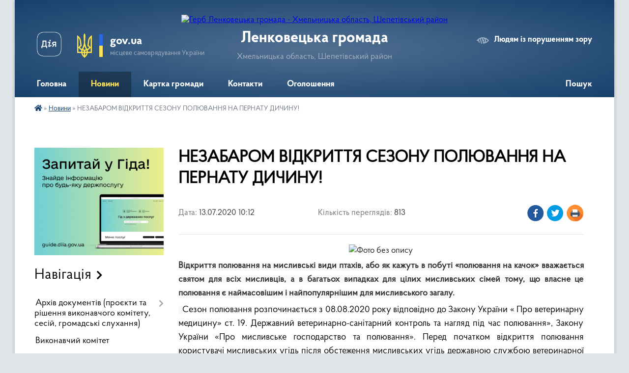

--- FILE ---
content_type: text/html; charset=UTF-8
request_url: https://lenkovecka-gromada.gov.ua/news/1594624415/
body_size: 12474
content:
<!DOCTYPE html>
<html lang="uk">
<head>
	<!--[if IE]><meta http-equiv="X-UA-Compatible" content="IE=edge"><![endif]-->
	<meta charset="utf-8">
	<meta name="viewport" content="width=device-width, initial-scale=1">
	<!--[if IE]><script>
		document.createElement('header');
		document.createElement('nav');
		document.createElement('main');
		document.createElement('section');
		document.createElement('article');
		document.createElement('aside');
		document.createElement('footer');
		document.createElement('figure');
		document.createElement('figcaption');
	</script><![endif]-->
	<title>НЕЗАБАРОМ  ВІДКРИТТЯ СЕЗОНУ ПОЛЮВАННЯ НА ПЕРНАТУ ДИЧИНУ! | Ленковецька громада</title>
	<meta name="description" content=". . Відкриття полювання на мисливські види птахів, або як кажуть в побуті &amp;laquo;полювання на качок&amp;raquo; вважається святом для всіх мисливців, а в багатьох випадках для цілих мисливських сімей тому, що власне це полювання є наймасовішим і">
	<meta name="keywords" content="НЕЗАБАРОМ, , ВІДКРИТТЯ, СЕЗОНУ, ПОЛЮВАННЯ, НА, ПЕРНАТУ, ДИЧИНУ!, |, Ленковецька, громада">

	
		<meta property="og:image" content="https://rada.info/upload/users_files/21315096/fba4010d477aa22825276431976ba867.jpg">
	<meta property="og:image:width" content="1250">
	<meta property="og:image:height" content="703">
			<meta property="og:title" content="НЕЗАБАРОМ  ВІДКРИТТЯ СЕЗОНУ ПОЛЮВАННЯ НА ПЕРНАТУ ДИЧИНУ!">
				<meta property="og:type" content="article">
	<meta property="og:url" content="https://lenkovecka-gromada.gov.ua/news/1594624415/">
		
		<link rel="apple-touch-icon" sizes="57x57" href="https://gromada.org.ua/apple-icon-57x57.png">
	<link rel="apple-touch-icon" sizes="60x60" href="https://gromada.org.ua/apple-icon-60x60.png">
	<link rel="apple-touch-icon" sizes="72x72" href="https://gromada.org.ua/apple-icon-72x72.png">
	<link rel="apple-touch-icon" sizes="76x76" href="https://gromada.org.ua/apple-icon-76x76.png">
	<link rel="apple-touch-icon" sizes="114x114" href="https://gromada.org.ua/apple-icon-114x114.png">
	<link rel="apple-touch-icon" sizes="120x120" href="https://gromada.org.ua/apple-icon-120x120.png">
	<link rel="apple-touch-icon" sizes="144x144" href="https://gromada.org.ua/apple-icon-144x144.png">
	<link rel="apple-touch-icon" sizes="152x152" href="https://gromada.org.ua/apple-icon-152x152.png">
	<link rel="apple-touch-icon" sizes="180x180" href="https://gromada.org.ua/apple-icon-180x180.png">
	<link rel="icon" type="image/png" sizes="192x192"  href="https://gromada.org.ua/android-icon-192x192.png">
	<link rel="icon" type="image/png" sizes="32x32" href="https://gromada.org.ua/favicon-32x32.png">
	<link rel="icon" type="image/png" sizes="96x96" href="https://gromada.org.ua/favicon-96x96.png">
	<link rel="icon" type="image/png" sizes="16x16" href="https://gromada.org.ua/favicon-16x16.png">
	<link rel="manifest" href="https://gromada.org.ua/manifest.json">
	<meta name="msapplication-TileColor" content="#ffffff">
	<meta name="msapplication-TileImage" content="https://gromada.org.ua/ms-icon-144x144.png">
	<meta name="theme-color" content="#ffffff">
	
	
		<meta name="robots" content="">
	
    <link rel="preload" href="https://cdnjs.cloudflare.com/ajax/libs/font-awesome/5.9.0/css/all.min.css" as="style">
	<link rel="stylesheet" href="https://cdnjs.cloudflare.com/ajax/libs/font-awesome/5.9.0/css/all.min.css" integrity="sha512-q3eWabyZPc1XTCmF+8/LuE1ozpg5xxn7iO89yfSOd5/oKvyqLngoNGsx8jq92Y8eXJ/IRxQbEC+FGSYxtk2oiw==" crossorigin="anonymous" referrerpolicy="no-referrer" />

    <link rel="preload" href="//gromada.org.ua/themes/km2/css/styles_vip.css?v=3.34" as="style">
	<link rel="stylesheet" href="//gromada.org.ua/themes/km2/css/styles_vip.css?v=3.34">
	<link rel="stylesheet" href="//gromada.org.ua/themes/km2/css/6014/theme_vip.css?v=1769251934">
	
		<!--[if lt IE 9]>
	<script src="https://oss.maxcdn.com/html5shiv/3.7.2/html5shiv.min.js"></script>
	<script src="https://oss.maxcdn.com/respond/1.4.2/respond.min.js"></script>
	<![endif]-->
	<!--[if gte IE 9]>
	<style type="text/css">
		.gradient { filter: none; }
	</style>
	<![endif]-->

</head>
<body class="">

	<a href="#top_menu" class="skip-link link" aria-label="Перейти до головного меню (Alt+1)" accesskey="1">Перейти до головного меню (Alt+1)</a>
	<a href="#left_menu" class="skip-link link" aria-label="Перейти до бічного меню (Alt+2)" accesskey="2">Перейти до бічного меню (Alt+2)</a>
    <a href="#main_content" class="skip-link link" aria-label="Перейти до головного вмісту (Alt+3)" accesskey="3">Перейти до текстового вмісту (Alt+3)</a>




	
	<div class="wrap">
		
		<header>
			<div class="header_wrap">
				<div class="logo">
					<a href="https://lenkovecka-gromada.gov.ua/" id="logo" class="form_2">
						<img src="https://rada.info/upload/users_files/21315096/gerb/GERB_TG.png" alt="Герб Ленковецька громада - Хмельницька область, Шепетівський район">
					</a>
				</div>
				<div class="title">
					<div class="slogan_1">Ленковецька громада</div>
					<div class="slogan_2">Хмельницька область, Шепетівський район</div>
				</div>
				<div class="gov_ua_block">
					<a class="diia" href="https://diia.gov.ua/" target="_blank" rel="nofollow" title="Державні послуги онлайн"><img src="//gromada.org.ua/themes/km2/img/diia.png" alt="Логотип Diia"></a>
					<img src="//gromada.org.ua/themes/km2/img/gerb.svg" class="gerb" alt="Герб України">
					<span class="devider"></span>
					<div class="title">
						<b>gov.ua</b>
						<span>місцеве самоврядування України</span>
					</div>
				</div>
								<div class="alt_link">
					<a href="#" rel="nofollow" title="Режим високої контастності" onclick="return set_special('1470de45302e680370e2ced162d5d23e81ed1136');">Людям із порушенням зору</a>
				</div>
								
				<section class="top_nav">
					<nav class="main_menu" id="top_menu">
						<ul>
														<li class="">
								<a href="https://lenkovecka-gromada.gov.ua/main/"><span>Головна</span></a>
																							</li>
														<li class="active">
								<a href="https://lenkovecka-gromada.gov.ua/news/"><span>Новини</span></a>
																							</li>
														<li class="">
								<a href="https://lenkovecka-gromada.gov.ua/structure/"><span>Картка громади</span></a>
																							</li>
														<li class="">
								<a href="https://lenkovecka-gromada.gov.ua/feedback/"><span>Контакти</span></a>
																							</li>
														<li class="">
								<a href="https://lenkovecka-gromada.gov.ua/more_news/"><span>Оголошення</span></a>
																							</li>
																				</ul>
					</nav>
					&nbsp;
					<button class="menu-button" id="open-button"><i class="fas fa-bars"></i> Меню сайту</button>
					<a href="https://lenkovecka-gromada.gov.ua/search/" rel="nofollow" class="search_button">Пошук</a>
				</section>
				
			</div>
		</header>
				
		<section class="bread_crumbs">
		<div xmlns:v="http://rdf.data-vocabulary.org/#"><a href="https://lenkovecka-gromada.gov.ua/" title="Головна сторінка"><i class="fas fa-home"></i></a> &raquo; <a href="https://lenkovecka-gromada.gov.ua/news/" aria-current="page">Новини</a>  &raquo; <span>НЕЗАБАРОМ  ВІДКРИТТЯ СЕЗОНУ ПОЛЮВАННЯ НА ПЕРНАТУ ДИЧИНУ!</span></div>
	</section>
	
	<section class="center_block">
		<div class="row">
			<div class="grid-25 fr">
				<aside>
				
										<div class="diia_guide">
						<a href="https://guide.diia.gov.ua/" rel="nofollow" target="_blank" title="Гід державних послуг"><img src="https://gromada.org.ua/upload/diia_guide.jpg" alt="Банер - гід державних послуг"></a>
					</div>
									
										<div class="sidebar_title">Навігація</div>
										
					<nav class="sidebar_menu" id="left_menu">
						<ul>
														<li class=" has-sub">
								<a href="https://lenkovecka-gromada.gov.ua/docs/"><span>Архів документів (проєкти та рішення виконавчого комітету, сесій, громадські слухання)</span></a>
																<button onclick="return show_next_level(this);" aria-label="Показати підменю"></button>
																								<ul>
																		<li class="">
										<a href="https://lenkovecka-gromada.gov.ua/proekti-rishen-vikonavchogo-komitetu-16-08-06-28-05-2024/"><span>Проєкти рішень виконавчого комітету</span></a>
																													</li>
																		<li class="">
										<a href="https://lenkovecka-gromada.gov.ua/rishennya-vikonavchogo-komitetu-15-52-21-28-05-2024/"><span>Рішення виконавчого комітету</span></a>
																													</li>
																		<li class="">
										<a href="https://lenkovecka-gromada.gov.ua/rozporyadzhennya-proekti-rishen-rishennya-protokoli-sesij-15-53-01-28-05-2024/"><span>Розпорядження, проєкти рішень, рішення, протоколи сесій, громадські слухання</span></a>
																													</li>
																										</ul>
															</li>
														<li class="">
								<a href="https://lenkovecka-gromada.gov.ua/vikonavchij-komitet-15-34-58-11-02-2025/"><span>Виконавчий комітет</span></a>
																							</li>
														<li class="">
								<a href="https://lenkovecka-gromada.gov.ua/golova-gromadi-04-03-29-26-05-2017/"><span>Голова громади</span></a>
																							</li>
														<li class="">
								<a href="https://lenkovecka-gromada.gov.ua/pasport-gromadi-04-03-41-26-05-2017/"><span>Паспорт громади</span></a>
																							</li>
														<li class="">
								<a href="https://lenkovecka-gromada.gov.ua/depetati-gromadi-04-03-50-26-05-2017/"><span>Депутати громади</span></a>
																							</li>
														<li class="">
								<a href="https://lenkovecka-gromada.gov.ua/pracivniki-gromadi-04-04-01-26-05-2017/"><span>Працівники громади</span></a>
																							</li>
														<li class=" has-sub">
								<a href="https://lenkovecka-gromada.gov.ua/dostup-do-publichnoi-informacii-12-37-10-25-10-2019/"><span>Доступ до публічної інформації</span></a>
																<button onclick="return show_next_level(this);" aria-label="Показати підменю"></button>
																								<ul>
																		<li class="">
										<a href="https://lenkovecka-gromada.gov.ua/normativna-baza-16-32-00-11-02-2025/"><span>Нормативна база</span></a>
																													</li>
																										</ul>
															</li>
														<li class=" has-sub">
								<a href="https://lenkovecka-gromada.gov.ua/more_news2/"><span>Звернення громадян</span></a>
																<button onclick="return show_next_level(this);" aria-label="Показати підменю"></button>
																								<ul>
																		<li class="">
										<a href="https://lenkovecka-gromada.gov.ua/zakonodavcha-baza-10-53-00-12-02-2025/"><span>Законодавча база</span></a>
																													</li>
																		<li class="">
										<a href="https://lenkovecka-gromada.gov.ua/grafik-osobistogo-prijomu-gromadyan-10-57-15-12-02-2025/"><span>ГРАФІК особистого прийому громадян</span></a>
																													</li>
																										</ul>
															</li>
														<li class="">
								<a href="https://lenkovecka-gromada.gov.ua/ochischennya-vladi-09-59-13-27-07-2018/"><span>Очищення влади</span></a>
																							</li>
														<li class=" has-sub">
								<a href="https://lenkovecka-gromada.gov.ua/regulyatorni-akti-11-20-22-30-08-2018/"><span>Регуляторні акти</span></a>
																<button onclick="return show_next_level(this);" aria-label="Показати підменю"></button>
																								<ul>
																		<li class="">
										<a href="https://lenkovecka-gromada.gov.ua/plani-pidgotovki-proektiv-regulyatornih-aktiv-11-38-45-30-08-2018/"><span>Плани підготовки проектів регуляторних актів</span></a>
																													</li>
																		<li class="">
										<a href="https://lenkovecka-gromada.gov.ua/povidomlennya-pro-opriljudnennya-proektiv-regulyatornih-aktiv-proekti-cih-aktiv-i-analiz-ih-regulyatornogo-vplivu-11-39-29-30-08-2018/"><span>Повідомлення про оприлюднення проектів регуляторних актів, проекти цих актів і аналіз їх регуляторного впливу</span></a>
																													</li>
																		<li class="">
										<a href="https://lenkovecka-gromada.gov.ua/vidstezhennya-rezultativnosti-prijnyatih-regulyatornih-aktiv-11-40-09-30-08-2018/"><span>Відстеження результативності прийнятих регуляторних актів</span></a>
																													</li>
																		<li class="">
										<a href="https://lenkovecka-gromada.gov.ua/prijnyati-regulyatorni-akti-11-40-44-30-08-2018/"><span>Прийняті регуляторні акти</span></a>
																													</li>
																										</ul>
															</li>
														<li class=" has-sub">
								<a href="https://lenkovecka-gromada.gov.ua/istorichna-dovidka-04-04-24-26-05-2017/"><span>Історична довідка</span></a>
																<button onclick="return show_next_level(this);" aria-label="Показати підменю"></button>
																								<ul>
																		<li class="">
										<a href="https://lenkovecka-gromada.gov.ua/mokiivci-23-17-11-05-12-2017/"><span>Мокіївці</span></a>
																													</li>
																		<li class="">
										<a href="https://lenkovecka-gromada.gov.ua/koskiv-22-48-13-23-11-2017/"><span>Коськів</span></a>
																													</li>
																		<li class="">
										<a href="https://lenkovecka-gromada.gov.ua/stari-bejzimi-markivci-brikulya-lavrinivci-22-59-46-23-11-2017/"><span>Старі Бейзими, Марківці, Брикуля, Лавринівці</span></a>
																													</li>
																										</ul>
															</li>
														<li class=" has-sub">
								<a href="https://lenkovecka-gromada.gov.ua/proponuemo-oznajomitisya-12-15-10-08-09-2017/"><span>Пропонуємо ознайомитися</span></a>
																<button onclick="return show_next_level(this);" aria-label="Показати підменю"></button>
																								<ul>
																		<li class="">
										<a href="https://lenkovecka-gromada.gov.ua/socialna-reklama-10-08-53-28-09-2018/"><span>Соціальна реклама</span></a>
																													</li>
																		<li class="">
										<a href="https://lenkovecka-gromada.gov.ua/dovidki-ta-akti-yaki-vidajutsya-starostami-lenkoveckoi-silskoi-radi-11-52-42-28-09-2018/"><span>Довідки та акти,  які видаються старостами Ленковецької сільської ради</span></a>
																													</li>
																		<li class="">
										<a href="https://lenkovecka-gromada.gov.ua/programi-konkursi-11-59-33-28-09-2018/"><span>Програми, конкурси</span></a>
																													</li>
																										</ul>
															</li>
														<li class="">
								<a href="https://lenkovecka-gromada.gov.ua/shepetivskij-miskrajonnij-viddil-filii-derzhavnoi-ustanovi-centr-probacii-u-hmelnickij-oblasti-13-34-28-15-02-2019/"><span>Шепетівський районний відділ № 2  філії Державної установи «Центр пробації» у Хмельницькій області</span></a>
																							</li>
														<li class=" has-sub">
								<a href="https://lenkovecka-gromada.gov.ua/viddil-osviti-kulturi-molodi-sportu-ta-turizmu-12-18-36-08-09-2017/"><span>Відділ освіти, культури, молоді, спорту та туризму</span></a>
																<button onclick="return show_next_level(this);" aria-label="Показати підменю"></button>
																								<ul>
																		<li class="">
										<a href="https://lenkovecka-gromada.gov.ua/sajti-navchalnih-zakladiv-gromadi-12-03-32-06-12-2017/"><span>Сайти навчальних закладів громади</span></a>
																													</li>
																		<li class="">
										<a href="https://lenkovecka-gromada.gov.ua/kolegii-09-58-39-05-03-2024/"><span>Колегії</span></a>
																													</li>
																		<li class="">
										<a href="https://lenkovecka-gromada.gov.ua/atestacii-09-59-50-05-03-2024/"><span>Атестації</span></a>
																													</li>
																										</ul>
															</li>
														<li class=" has-sub">
								<a href="https://lenkovecka-gromada.gov.ua/viddil-socialnogo-zahistu-naselennya-01-14-48-16-10-2021/"><span>Відділ соціального захисту населення</span></a>
																<button onclick="return show_next_level(this);" aria-label="Показати підменю"></button>
																								<ul>
																		<li class="">
										<a href="https://lenkovecka-gromada.gov.ua/vijskovosluzhbovcyam-ta-veteranam-10-23-11-11-03-2024/"><span>Військовослужбовцям та ветеранам</span></a>
																													</li>
																		<li class="">
										<a href="https://lenkovecka-gromada.gov.ua/vpo-22-10-27-24-02-2025/"><span>ВПО</span></a>
																													</li>
																										</ul>
															</li>
														<li class=" has-sub">
								<a href="https://lenkovecka-gromada.gov.ua/centr-nadannya-socialnih-poslug-09-18-11-25-03-2022/"><span>Центр надання соціальних послуг</span></a>
																<button onclick="return show_next_level(this);" aria-label="Показати підменю"></button>
																								<ul>
																		<li class="">
										<a href="https://lenkovecka-gromada.gov.ua/zapobigannya-ta-protidiya-domashnomu-nasilstvu-11-51-25-28-01-2025/"><span>Запобігання та протидія домашньому насильству</span></a>
																													</li>
																		<li class="">
										<a href="https://lenkovecka-gromada.gov.ua/vazhlivi-kontakti-13-26-30-14-05-2025/"><span>Важливі контакти</span></a>
																													</li>
																										</ul>
															</li>
														<li class=" has-sub">
								<a href="https://lenkovecka-gromada.gov.ua/sluzhba-u-spravah-ditej-18-38-40-09-09-2021/"><span>Служба у справах дітей</span></a>
																<button onclick="return show_next_level(this);" aria-label="Показати підменю"></button>
																								<ul>
																		<li class="">
										<a href="https://lenkovecka-gromada.gov.ua/normativno-–-pravova-baza-11-13-04-12-02-2025/"><span>Нормативно – правова база</span></a>
																													</li>
																		<li class="">
										<a href="https://lenkovecka-gromada.gov.ua/perelik-pitan-z-yakimi-mozhna-zvertatis-11-17-40-12-02-2025/"><span>Перелік питань, з якими можна звертатись</span></a>
																													</li>
																		<li class="">
										<a href="https://lenkovecka-gromada.gov.ua/simejni-formi-vihovannya-11-21-45-12-02-2025/"><span>Сімейні форми виховання</span></a>
																													</li>
																		<li class="">
										<a href="https://lenkovecka-gromada.gov.ua/yaku-pravnichu-dopomogu-mozhna-otrimati-bezkoshtovno-11-26-30-12-02-2025/"><span>Яку правничу допомогу можна отримати безкоштовно?</span></a>
																													</li>
																		<li class="">
										<a href="https://lenkovecka-gromada.gov.ua/dopomoga-malozabezpechenim-12-43-56-12-02-2025/"><span>Допомога малозабезпеченим</span></a>
																													</li>
																		<li class="">
										<a href="https://lenkovecka-gromada.gov.ua/buling-11-52-03-03-12-2025/"><span>Булінг</span></a>
																													</li>
																		<li class="">
										<a href="https://lenkovecka-gromada.gov.ua/patronatna-sim’ya-12-31-32-04-12-2025/"><span>Патронатна сім’я</span></a>
																													</li>
																										</ul>
															</li>
														<li class="">
								<a href="https://lenkovecka-gromada.gov.ua/videoarhiv-podij-11-31-41-05-02-2018/"><span>Відеоархів подій</span></a>
																							</li>
														<li class="">
								<a href="https://lenkovecka-gromada.gov.ua/rekviziti-rahunkiv-23-53-40-04-07-2018/"><span>Реквізити рахунків</span></a>
																							</li>
														<li class="">
								<a href="https://lenkovecka-gromada.gov.ua/miscevi-podatki-i-zbori-16-38-00-16-02-2022/"><span>Місцеві податки і збори</span></a>
																							</li>
														<li class="">
								<a href="https://lenkovecka-gromada.gov.ua/pasporti-bjudzhetnih-program-09-16-41-20-05-2025/"><span>Паспорти бюджетних програм</span></a>
																							</li>
														<li class="">
								<a href="https://lenkovecka-gromada.gov.ua/edina-ekologichna-platforma-ekosistema-12-15-38-02-04-2024/"><span>Єдина екологічна платформа "ЕкоСистема"</span></a>
																							</li>
														<li class="">
								<a href="https://lenkovecka-gromada.gov.ua/evidnovlennya-15-54-00-22-08-2025/"><span>єВідновлення</span></a>
																							</li>
													</ul>
						
												
					</nav>

											<div class="sidebar_title">Публічні закупівлі</div>	
<div class="petition_block">

		<p><a href="https://lenkovecka-gromada.gov.ua/prozorro/" title="Публічні закупівлі Прозорро"><img src="//gromada.org.ua/themes/km2/img/prozorro_logo.png?v=2025" alt="Prozorro"></a></p>
	
	
	
</div>									
											<div class="sidebar_title">Особистий кабінет користувача</div>

<div class="petition_block">

		<div class="alert alert-warning">
		Ви не авторизовані. Для того, щоб мати змогу створювати або підтримувати петиції<br>
		<a href="#auth_petition" class="open-popup add_petition btn btn-yellow btn-small btn-block" style="margin-top: 10px;"><i class="fa fa-user"></i> авторизуйтесь</a>
	</div>
		
			<h2 style="margin: 30px 0;">Система петицій</h2>
		
					<div class="none_petition">Немає петицій, за які можна голосувати</div>
						
		
	
</div>
					
					
					
											<div class="sidebar_title">Звернення до посадовця</div>

<div class="appeals_block">

	
				
				<p class="center appeal_cabinet"><a href="#auth_person" class="alert-link open-popup"><i class="fas fa-unlock-alt"></i> Кабінет посадової особи</a></p>
			
	
</div>					
										<div id="banner_block">

						<p style="text-align: center;"><a rel="nofollow" href="http://www.president.gov.ua/"><img alt="ПРЕЗИДЕНТ УКРАЇНИ" src="https://gromada.info/upload/images/banner_prezident_262.png" style="height:63px; margin-bottom:2px; width:262px" /></a></p>

<p style="text-align: center;"><a rel="nofollow" href="http://http://www.adm-km.gov.ua/"><img alt="Хмельницька обласна державна адміністрація" src="https://rada.info/upload/users_files/21315096/5f24b5d7b08dd7e214a6854db2b20015.jpg" style="height:63px; margin-bottom:2px; width:262px" /></a></p>

<p style="text-align: center;"><a rel="nofollow" href="https://www.auc.org.ua/" target="_blank"><img alt="Асоціація міст України" src="https://rada.info/upload/users_files/21315096/cd0775f383ace0e9398b6f83b94d7267.png" style="width: 262px; height: 51px;" /></a></p>

<p style="text-align: center;"><a rel="nofollow" href="https://consumerhm.gov.ua/"><img alt="Фото без опису" src="https://rada.info/upload/users_files/21315096/e9794412f517fd18dba09fca5f14475d.jpg" style="width: 262px; height: 106px;" /></a></p>

<p style="text-align: center;"><a rel="nofollow" href="http://www.probation.gov.ua/"><img alt="Фото без опису" src="https://rada.info/upload/users_files/21315096/dfc583857077bfc803761ae5f765f28b.png" style="width: 262px; height: 119px;" /></a></p>

<p style="text-align: center;"><a rel="nofollow" href="https://legalaid.gov.ua/kliyentam/pro-bezoplatnu-pravovu-dopomogu-bpd/"><img alt="Фото без опису" src="https://rada.info/upload/users_files/21315096/23411cc1199e2348da8eaa6cea5eae0a.png" style="width: 262px; height: 103px;" /></a></p>

<p style="text-align: center;"><img alt="Фото без опису" src="https://rada.info/upload/users_files/21315096/26930d582c5d8a33c3877e753e155d14.jpg" style="width: 262px; height: 174px;" /></p>

<p style="text-align: center;"><a rel="nofollow" href="http://sqe.gov.ua" target="_blank"><img alt="Фото без опису" src="https://rada.info/upload/users_files/21315096/018212e8422fa5c6b6244a39c6642933.png" style="width: 262px; height: 129px;" /></a></p>

<p style="text-align: center;"><a rel="nofollow" href="https://center.diia.gov.ua"><img alt="Фото без опису" src="https://rada.info/upload/users_files/21315096/9d0d8ef6e28dc5c28ea7203dc04cf0dc.jpg" style="width: 262px; height: 218px;" /></a></p>

<p style="text-align: center;"><a rel="nofollow" href="https://u24.gov.ua/uk"><img alt="Фото без опису" src="https://rada.info/upload/users_files/21315096/64466831ccaf46b3c6efbd0a44bd864c.jpg" style="width: 262px; height: 137px;" /></a></p>

<p style="text-align: center;"><a rel="nofollow" href="https://drive.google.com/file/d/1lYhEWv4hOGC9C0teryyor1JoJBMWlpZL/view?usp=sharing"><img alt="Фото без опису" src="https://rada.info/upload/users_files/21315096/98f05197995756330c083fcef9d48bfb.jpg" style="width: 262px; height: 262px;" /></a></p>

<p style="text-align: center;"><a rel="nofollow" href="https://lenkovecka-gromada.gov.ua/evidnovlennya-15-54-00-22-08-2025/"><img alt="Фото без опису" src="https://rada.info/upload/users_files/21315096/c1a557fc965e4f2b74d6025586cb61b6.jpg" style="width: 262px; height: 71px;" /></a></p>
						<div class="clearfix"></div>

						<div id="_MI_da35bba28d873990d9f42e2390a73e8e"><a rel="nofollow" href="https://ua.meteocast.net/">Прогноз погоди</a></div> <script type='text/javascript'>(function(d,w,t,k){function l(){if(typeof(w._MIOB_)=='undefined'){w._MIOB_={};}var m=w._MIOB_[t]=k;var s=d.createElement('script');m.p=('https:'==d.location.protocol?'https:':'http:');s.type='text/javascript';s.async=true;s.src=m.p+'//info.meteocast.net/mt/'+m.t+'.js';d.body.appendChild(s);}if(d.readyState=='complete')l();else{if(w.attachEvent)w.attachEvent('onload',l);else w.addEventListener('load',l,false);}})(document,window,'da35bba28d873990d9f42e2390a73e8e',{t:'4x6',sw:{"pname":1,"ccond":1,"ccdesc":1,"dayblock":1,"tblank":1},css:['{p}//info.meteocast.net/mt/{t}.css','{p}//info.meteocast.net/cs/d2e6236505ff2d231f9b6db9e1a56828f5a82206.css'],source:'meteocast'});</script>
</div>
<div align="center"> <a rel="nofollow" href="https://meteo.ua/ua/12829/lenkovtsyi/month">Погода в Ленківцях на місяць</a>
</div>
						<div class="clearfix"></div>

					</div>
				
				</aside>
			</div>
			<div class="grid-75">

				<main id="main_content">

																		<h1>НЕЗАБАРОМ  ВІДКРИТТЯ СЕЗОНУ ПОЛЮВАННЯ НА ПЕРНАТУ ДИЧИНУ!</h1>


<div class="row ">
	<div class="grid-30 one_news_date">
		Дата: <span>13.07.2020 10:12</span>
	</div>
	<div class="grid-30 one_news_count">
		Кількість переглядів: <span>813</span>
	</div>
		<div class="grid-30 one_news_socials">
		<button class="social_share" data-type="fb"><img src="//gromada.org.ua/themes/km2/img/share/fb.png" alt="Іконка Фейсбук"></button>
		<button class="social_share" data-type="tw"><img src="//gromada.org.ua/themes/km2/img/share/tw.png" alt="Іконка Твітер"></button>
		<button class="print_btn" onclick="window.print();"><img src="//gromada.org.ua/themes/km2/img/share/print.png" alt="Іконка принтера"></button>
	</div>
		<div class="clearfix"></div>
</div>

<hr>

<p style="margin: 0cm 0cm 4pt; text-align: center;"><img alt="Фото без опису"  alt="" src="https://rada.info/upload/users_files/21315096/fba4010d477aa22825276431976ba867.jpg" style="width: 800px; height: 450px;" /></p>

<p style="margin:0cm 0cm 4pt; text-align:justify"><span style="font-size:14pt"><span style="tab-stops:58.5pt"><span new="" roman="" style="font-family:" times=""><strong><span style="font-size:13.5pt"><span style="background:#f9f9f9"><span georgia="" style="font-family:"><span style="color:#333333">Відкриття полювання на мисливські види птахів, або як кажуть в побуті &laquo;полювання на качок&raquo; вважається святом для всіх мисливців, а в багатьох випадках для цілих мисливських сімей тому, що власне це полювання є наймасовішим і найпопулярнішим для мисливського загалу.</span></span></span></span></strong></span></span></span></p>

<p style="margin:0cm 0cm 4pt; text-align:justify"><span style="font-size:14pt"><span style="tab-stops:58.5pt"><span new="" roman="" style="font-family:" times=""><strong><span style="font-size:13.5pt"><span style="background:#f9f9f9"><span georgia="" style="font-family:"><span style="color:#333333">&nbsp;&nbsp;</span></span></span></span></strong></span></span></span><span style="font-size:14pt"><span style="background:white"><span style="vertical-align:baseline"><span new="" roman="" style="font-family:" times=""><span lang="RU" style="color:black">Сезон полювання розпочинається</span><span style="color:black"> з 08.08.2020 року</span><span lang="RU" style="color:black"> відповідно до Закону України </span><span style="color:black">&laquo; Про ветеринарну медицину&raquo; ст. 19. Державний ветеринарно-санітарний контроль та нагляд під час полювання&raquo;, Закону України </span><span lang="RU" style="color:black">&laquo;Про мисливське господарство та полювання&raquo;.</span><span style="color:black"> Перед початком відкриття полювання користувачі мисливських угідь після обстеження мисливських угідь державною службою ветеринарної медицини повинні отримати дозвіл на відкриття полювання в Шепетівському РУ ГУ ДПСС в Хмельницькій області.&nbsp; </span></span></span></span></span></p>

<p style="margin:0cm 0cm 4pt; text-align:justify"><span style="font-size:14pt"><span style="background:white"><span style="vertical-align:baseline"><span new="" roman="" style="font-family:" times=""><span style="color:black">&nbsp;&nbsp;&nbsp;&nbsp;&nbsp; Нагадуємо мисливцям! До полювання допускаються лише ті, які мають відповідні документи на право полювання: посвідчення мисливця, щорічну контрольну картку обліку добутої дичини і порушень правил полювання, дозвіл на добування мисливських тварин (відстрільну картку), відповідний дозвіл на право користування вогнепальною мисливською зброєю, ветеринарно-санітарний паспорт на собак мисливських порід з обов&rsquo;язковою відміткою про щеплення на сказ. </span><span lang="RU" style="color:black">Під час проведення полювання мисливці повинні суворо дотримуватись правил полювання, техніки безпеки та ветеринарно-санітарних вимог.</span></span></span></span></span></p>

<p style="margin-bottom:11.25pt; margin:0cm 0cm 4pt; text-align:justify"><span style="font-size:14pt"><span style="background:white"><span style="vertical-align:baseline"><span new="" roman="" style="font-family:" times=""><span style="color:black">&nbsp;&nbsp;&nbsp;&nbsp;&nbsp;&nbsp; <b>Держпродспоживслужба бажає усім мисливцям приємного полювання. </b></span></span></span></span></span></p>

<p style="margin-top:6.0pt; margin:0cm 0cm 4pt; text-align:justify"><span style="font-size:14pt"><span style="tab-stops:175.5pt"><span new="" roman="" style="font-family:" times="">&nbsp;&nbsp;&nbsp;&nbsp;&nbsp;&nbsp;&nbsp;&nbsp;&nbsp;&nbsp;&nbsp;&nbsp;&nbsp;&nbsp;&nbsp;&nbsp;&nbsp;&nbsp;&nbsp;&nbsp;&nbsp;&nbsp;&nbsp;&nbsp;&nbsp;&nbsp;&nbsp;&nbsp;&nbsp;&nbsp;&nbsp;&nbsp;&nbsp;&nbsp;&nbsp;&nbsp;&nbsp;&nbsp;&nbsp;&nbsp;&nbsp;&nbsp;&nbsp;&nbsp;&nbsp;&nbsp;&nbsp;&nbsp;&nbsp; Головний спеціаліст Шепетівського РУ ГУ ДПСС</span></span></span></p>

<p style="margin:0cm 0cm 4pt; text-align:justify"><span style="font-size:14pt"><span style="tab-stops:168.75pt"><span new="" roman="" style="font-family:" times="">&nbsp;&nbsp;&nbsp;&nbsp;&nbsp;&nbsp;&nbsp;&nbsp;&nbsp;&nbsp;&nbsp;&nbsp;&nbsp;&nbsp;&nbsp;&nbsp;&nbsp;&nbsp;&nbsp;&nbsp;&nbsp;&nbsp;&nbsp;&nbsp;&nbsp;&nbsp;&nbsp;&nbsp;&nbsp;&nbsp;&nbsp;&nbsp;&nbsp;&nbsp;&nbsp;&nbsp;&nbsp;&nbsp;&nbsp;&nbsp;&nbsp;&nbsp;&nbsp;&nbsp;&nbsp;&nbsp;&nbsp;&nbsp;&nbsp;&nbsp; в Хмельницькій області В.Савіцький</span></span></span></p>
<div class="clearfix"></div>

<hr>


<a name="news_comments"></a>
<h2>Коментарі:</h2>


<p>Ваш коментар може бути першим :)</p>
<p><a href="#add_comment" class="btn btn-yellow open-popup"><i class="fas fa-plus-circle"></i> Додати коментар</a></p>
<hr>

<p><a href="https://lenkovecka-gromada.gov.ua/news/" class="btn btn-grey">&laquo; повернутися</a></p>											
				</main>
				
			</div>
			<div class="clearfix"></div>
		</div>
	</section>
	
	
	<footer>
		
		<div class="row">
			<div class="grid-40 socials">
				<p>
					<a href="https://gromada.org.ua/rss/6014/" rel="nofollow" target="_blank" title="RSS-стрічка новин"><i class="fas fa-rss"></i></a>
										<a href="https://lenkovecka-gromada.gov.ua/feedback/#chat_bot" title="Наша громада в смартфоні"><i class="fas fa-robot"></i></a>
																				<a href="https://www.facebook.com/Ленковецька-обєднана-територіальна-громада-222671761876477/" rel="nofollow" target="_blank" title="Сторінка у Фейсбук"><i class="fab fa-facebook-f"></i></a>					<a href="https://www.youtube.com/channel/UCy0JY8uRhMiPps0wMnXsjnA" rel="nofollow" target="_blank" title="Канал Youtube"><i class="fab fa-youtube"></i></a>										<a href="https://lenkovecka-gromada.gov.ua/sitemap/" title="Мапа сайту"><i class="fas fa-sitemap"></i></a>
				</p>
				<p class="copyright">Ленковецька громада - 2017-2026 &copy; Весь контент доступний за ліцензією <a href="https://creativecommons.org/licenses/by/4.0/deed.uk" target="_blank" rel="nofollow">Creative Commons Attribution 4.0 International License</a>, якщо не зазначено інше.</p>
			</div>
			<div class="grid-20 developers">
				<a href="https://vlada.ua/" rel="nofollow" target="_blank" title="Перейти на сайт платформи VladaUA"><img src="//gromada.org.ua/themes/km2/img/vlada_online.svg?v=ua" class="svg" alt="Логотип платформи VladaUA"></a><br>
				<span>офіційні сайти &laquo;під ключ&raquo;</span><br>
				для органів державної влади
			</div>
			<div class="grid-40 admin_auth_block">
								<p class="first"><a href="#" rel="nofollow" class="alt_link" onclick="return set_special('1470de45302e680370e2ced162d5d23e81ed1136');">Людям із порушенням зору</a></p>
				<p><a href="#auth_block" class="open-popup" title="Вхід в адмін-панель сайту"><i class="fa fa-lock"></i></a></p>
				<p class="sec"><a href="#auth_block" class="open-popup">Вхід для адміністратора</a></p>
				<div id="google_translate_element" style="text-align: left;width: 202px;float: right;margin-top: 13px;"></div>
							</div>
			<div class="clearfix"></div>
		</div>

	</footer>

	</div>

		
	



<a href="#" id="Go_Top"><i class="fas fa-angle-up"></i></a>
<a href="#" id="Go_Top2"><i class="fas fa-angle-up"></i></a>

<script type="text/javascript" src="//gromada.org.ua/themes/km2/js/jquery-3.6.0.min.js"></script>
<script type="text/javascript" src="//gromada.org.ua/themes/km2/js/jquery-migrate-3.3.2.min.js"></script>
<script type="text/javascript" src="//gromada.org.ua/themes/km2/js/flickity.pkgd.min.js"></script>
<script type="text/javascript" src="//gromada.org.ua/themes/km2/js/flickity-imagesloaded.js"></script>
<script type="text/javascript">
	$(document).ready(function(){
		$(".main-carousel .carousel-cell.not_first").css("display", "block");
	});
</script>
<script type="text/javascript" src="//gromada.org.ua/themes/km2/js/icheck.min.js"></script>
<script type="text/javascript" src="//gromada.org.ua/themes/km2/js/superfish.min.js?v=2"></script>



<script type="text/javascript" src="//gromada.org.ua/themes/km2/js/functions_unpack.js?v=5.17"></script>
<script type="text/javascript" src="//gromada.org.ua/themes/km2/js/hoverIntent.js"></script>
<script type="text/javascript" src="//gromada.org.ua/themes/km2/js/jquery.magnific-popup.min.js?v=1.1"></script>
<script type="text/javascript" src="//gromada.org.ua/themes/km2/js/jquery.mask.min.js"></script>


	


<script type="text/javascript" src="//translate.google.com/translate_a/element.js?cb=googleTranslateElementInit"></script>
<script type="text/javascript">
	function googleTranslateElementInit() {
		new google.translate.TranslateElement({
			pageLanguage: 'uk',
			includedLanguages: 'de,en,es,fr,pl,hu,bg,ro,da,lt',
			layout: google.translate.TranslateElement.InlineLayout.SIMPLE,
			gaTrack: true,
			gaId: 'UA-71656986-1'
		}, 'google_translate_element');
	}
</script>

<script>
  (function(i,s,o,g,r,a,m){i["GoogleAnalyticsObject"]=r;i[r]=i[r]||function(){
  (i[r].q=i[r].q||[]).push(arguments)},i[r].l=1*new Date();a=s.createElement(o),
  m=s.getElementsByTagName(o)[0];a.async=1;a.src=g;m.parentNode.insertBefore(a,m)
  })(window,document,"script","//www.google-analytics.com/analytics.js","ga");

  ga("create", "UA-71656986-1", "auto");
  ga("send", "pageview");

</script>

<script async
src="https://www.googletagmanager.com/gtag/js?id=UA-71656986-2"></script>
<script>
   window.dataLayer = window.dataLayer || [];
   function gtag(){dataLayer.push(arguments);}
   gtag("js", new Date());

   gtag("config", "UA-71656986-2");
</script>



<div style="display: none;">
			<div id="add_comment" class="dialog-popup m">

	<div class="logo"><img src="//gromada.org.ua/themes/km2/img/logo.svg" class="svg"></div>
    <h4>Коментування статті/новини</h4>

	
    	

    <form action="//gromada.org.ua/n/actions/" method="post">

		
		<div class="form-group">
			<label for="add_comment_name" class="control-label">Ваше прізвище, ім'я та по батькові:</label>
			<input type="text" class="form-control" id="add_comment_name" name="name" placeholder="Анонімно" value="">
		</div>

		<div class="form-group">
			<label for="add_comment_phone" class="control-label">Контактний телефон: <span>*</span></label>
			<input type="tel" class="form-control phone_mask" id="add_comment_phone" name="phone" placeholder="+38(0XX)XXX-XX-XX" value="">
		</div>

		<div class="form-group">
			<label for="add_comment_text" class="control-label">Текст коментаря: <span>*</span></label>
			<textarea class="form-control" id="add_comment_text" name="text" rows="5" required></textarea>
		</div>
		
		<div class="row">
			<div class="grid-50">
				<img id="img_captcha" src="//gromada.org.ua/upload/pre_captcha.png">
			</div>
			<div class="grid-50">
				<div class="form-group">
					<label for="add_comment_captcha" class="control-label">Результат арифм. дії: <span>*</span></label>
					<input type="text" class="form-control" id="add_comment_captcha" name="captcha" value="" required>
				</div>
			</div>
			<div class="clearfix"></div>
		</div>
		

        <div class="form-group center">
            <input type="hidden" name="news_id" value="342044">
			
			<input type="hidden" name="captcha_code" id="captcha_code" value="e4fb05b90fc6583095ee22371c282bd7">
			
            <button type="submit" name="pAction" value="add_comment" class="btn btn-yellow">Зберегти коментар</button>
        </div>

    </form>

</div>


								<div id="get_gromada_ban" class="dialog-popup s">

	<div class="logo"><img src="//gromada.org.ua/themes/km2/img/logo.svg" class="svg"></div>
    <h4>Код для вставки на сайт</h4>
	
    <div class="form-group">
        <img src="//gromada.org.ua/gromada_orgua_88x31.png">
    </div>
    <div class="form-group">
        <textarea id="informer_area" class="form-control"><a href="https://gromada.org.ua/" target="_blank"><img src="https://gromada.org.ua/gromada_orgua_88x31.png" alt="Gromada.org.ua - веб сайти діючих громад України" /></a></textarea>
    </div>
	
</div>			<div id="auth_block" class="dialog-popup s" role="dialog" aria-modal="true" aria-labelledby="auth_block_label">

	<div class="logo"><img src="//gromada.org.ua/themes/km2/img/logo.svg" class="svg"></div>
    <h4 id="auth_block_label">Вхід для адміністратора</h4>
    <form action="//gromada.org.ua/n/actions/" method="post">

		
        
        <div class="form-group">
            <label class="control-label" for="login">Логін: <span>*</span></label>
            <input type="text" class="form-control" name="login" id="login" value="" autocomplete="username" required>
        </div>
        <div class="form-group">
            <label class="control-label" for="password">Пароль: <span>*</span></label>
            <input type="password" class="form-control" name="password" id="password" value="" autocomplete="current-password" required>
        </div>
        <div class="form-group center">
            <input type="hidden" name="object_id" value="6014">
			<input type="hidden" name="back_url" value="https://lenkovecka-gromada.gov.ua/news/1594624415/">
            <button type="submit" class="btn btn-yellow" name="pAction" value="login_as_admin_temp">Авторизуватись</button>
        </div>
		

    </form>

</div>


			
						
								<div id="email_voting" class="dialog-popup m">

	<div class="logo"><img src="//gromada.org.ua/themes/km2/img/logo.svg" class="svg"></div>
    <h4>Онлайн-опитування: </h4>

    <form action="//gromada.org.ua/n/actions/" method="post" enctype="multipart/form-data">

        <div class="alert alert-warning">
            <strong>Увага!</strong> З метою уникнення фальсифікацій Ви маєте підтвердити свій голос через E-Mail
        </div>

		
        <div class="form-group">
            <label class="control-label" for="voting_email">E-Mail: <span>*</span></label>
            <input type="email" class="form-control" name="email" id="voting_email" value="" required>
        </div>
		

        <div class="form-group center">
            <input type="hidden" name="voting_id" value="">
			
            <input type="hidden" name="answer_id" id="voting_anser_id" value="">
			<input type="hidden" name="back_url" value="https://lenkovecka-gromada.gov.ua/news/1594624415/">
			
            <button type="submit" name="pAction" value="get_voting" class="btn btn-yellow">Підтвердити голос</button> <a href="#" class="btn btn-grey close-popup">Скасувати</a>
        </div>

    </form>

</div>


		<div id="result_voting" class="dialog-popup m">

	<div class="logo"><img src="//gromada.org.ua/themes/km2/img/logo.svg" class="svg"></div>
    <h4>Результати опитування</h4>

    <h3 id="voting_title"></h3>

    <canvas id="voting_diagram"></canvas>
    <div id="voting_results"></div>

    <div class="form-group center">
        <a href="#voting" class="open-popup btn btn-yellow"><i class="far fa-list-alt"></i> Всі опитування</a>
    </div>

</div>		
												<div id="voting_confirmed" class="dialog-popup s">

	<div class="logo"><img src="//gromada.org.ua/themes/km2/img/logo.svg" class="svg"></div>
    <h4>Дякуємо!</h4>

    <div class="alert alert-success">Ваш голос було зараховано</div>

</div>

		
				<div id="add_appeal" class="dialog-popup m">

	<div class="logo"><img src="//gromada.org.ua/themes/km2/img/logo.svg" class="svg"></div>
    <h4>Форма подання електронного звернення</h4>

	
    	

    <form action="//gromada.org.ua/n/actions/" method="post" enctype="multipart/form-data">

        <div class="alert alert-info">
            <div class="row">
                <div class="grid-30">
                    <img src="" id="add_appeal_photo">
                </div>
                <div class="grid-70">
                    <div id="add_appeal_title"></div>
                    <div id="add_appeal_posada"></div>
                    <div id="add_appeal_details"></div>
                </div>
                <div class="clearfix"></div>
            </div>
        </div>

		
        <div class="row">
            <div class="grid-100">
                <div class="form-group">
                    <label for="add_appeal_name" class="control-label">Ваше прізвище, ім'я та по батькові: <span>*</span></label>
                    <input type="text" class="form-control" id="add_appeal_name" name="name" value="" required>
                </div>
            </div>
            <div class="grid-50">
                <div class="form-group">
                    <label for="add_appeal_email" class="control-label">Email: <span>*</span></label>
                    <input type="email" class="form-control" id="add_appeal_email" name="email" value="" required>
                </div>
            </div>
            <div class="grid-50">
                <div class="form-group">
                    <label for="add_appeal_phone" class="control-label">Контактний телефон:</label>
                    <input type="tel" class="form-control" id="add_appeal_phone" name="phone" value="">
                </div>
            </div>
            <div class="grid-100">
                <div class="form-group">
                    <label for="add_appeal_adress" class="control-label">Адреса проживання: <span>*</span></label>
                    <textarea class="form-control" id="add_appeal_adress" name="adress" required></textarea>
                </div>
            </div>
            <div class="clearfix"></div>
        </div>

        <hr>

        <div class="row">
            <div class="grid-100">
                <div class="form-group">
                    <label for="add_appeal_text" class="control-label">Текст звернення: <span>*</span></label>
                    <textarea rows="7" class="form-control" id="add_appeal_text" name="text" required></textarea>
                </div>
            </div>
            <div class="grid-100">
                <div class="form-group">
                    <label>
                        <input type="checkbox" name="public" value="y">
                        Публічне звернення (відображатиметься на сайті)
                    </label>
                </div>
            </div>
            <div class="grid-100">
                <div class="form-group">
                    <label>
                        <input type="checkbox" name="confirmed" value="y" required>
                        надаю згоду на обробку персональних даних
                    </label>
                </div>
            </div>
            <div class="clearfix"></div>
        </div>
		

        <div class="form-group center">
			
            <input type="hidden" name="deputat_id" id="add_appeal_id" value="">
			<input type="hidden" name="back_url" value="https://lenkovecka-gromada.gov.ua/news/1594624415/">
			
            <button type="submit" name="pAction" value="add_appeal_from_vip" class="btn btn-yellow">Подати звернення</button>
        </div>

    </form>

</div>


		
										<div id="auth_person" class="dialog-popup s">

	<div class="logo"><img src="//gromada.org.ua/themes/km2/img/logo.svg" class="svg"></div>
    <h4>Авторизація в системі електронних звернень</h4>
    <form action="//gromada.org.ua/n/actions/" method="post">

		
        
        <div class="form-group">
            <label class="control-label" for="person_login">Email посадової особи: <span>*</span></label>
            <input type="email" class="form-control" name="person_login" id="person_login" value="" autocomplete="off" required>
        </div>
        <div class="form-group">
            <label class="control-label" for="person_password">Пароль: <span>*</span> <small>(надає адміністратор сайту)</small></label>
            <input type="password" class="form-control" name="person_password" id="person_password" value="" autocomplete="off" required>
        </div>
		
        <div class="form-group center">
			
            <input type="hidden" name="object_id" value="6014">
			<input type="hidden" name="back_url" value="https://lenkovecka-gromada.gov.ua/news/1594624415/">
			
            <button type="submit" class="btn btn-yellow" name="pAction" value="login_as_person">Авторизуватись</button>
        </div>

    </form>

</div>


					
							<div id="auth_petition" class="dialog-popup s">

	<div class="logo"><img src="//gromada.org.ua/themes/km2/img/logo.svg" class="svg"></div>
    <h4>Авторизація в системі електронних петицій</h4>
    <form action="//gromada.org.ua/n/actions/" method="post">

		
        
        <div class="form-group">
            <input type="email" class="form-control" name="petition_login" id="petition_login" value="" placeholder="Email: *" autocomplete="off" required>
        </div>
        <div class="form-group">
            <input type="password" class="form-control" name="petition_password" id="petition_password" placeholder="Пароль: *" value="" autocomplete="off" required>
        </div>
		
        <div class="form-group center">
            <input type="hidden" name="petition_id" value="">
			
            <input type="hidden" name="gromada_id" value="6014">
			<input type="hidden" name="back_url" value="https://lenkovecka-gromada.gov.ua/news/1594624415/">
			
            <button type="submit" class="btn btn-yellow" name="pAction" value="login_as_petition">Авторизуватись</button>
        </div>
        			<div class="form-group" style="text-align: center;">
				Забулись пароль? <a class="open-popup" href="#forgot_password">Система відновлення пароля</a>
			</div>
			<div class="form-group" style="text-align: center;">
				Ще не зареєстровані? <a class="open-popup" href="#reg_petition">Реєстрація</a>
			</div>
		
    </form>

</div>


							<div id="reg_petition" class="dialog-popup">

	<div class="logo"><img src="//gromada.org.ua/themes/km2/img/logo.svg" class="svg"></div>
    <h4>Реєстрація в системі електронних петицій</h4>
	
	<div class="alert alert-danger">
		<p>Зареєструватись можна буде лише після того, як громада підключить на сайт систему електронної ідентифікації. Наразі очікуємо підключення до ID.gov.ua. Вибачте за тимчасові незручності</p>
	</div>
	
    	
	<p>Вже зареєстровані? <a class="open-popup" href="#auth_petition">Увійти</a></p>

</div>


				<div id="forgot_password" class="dialog-popup s">

	<div class="logo"><img src="//gromada.org.ua/themes/km2/img/logo.svg" class="svg"></div>
    <h4>Відновлення забутого пароля</h4>
    <form action="//gromada.org.ua/n/actions/" method="post">

		
        
        <div class="form-group">
            <input type="email" class="form-control" name="forgot_email" value="" placeholder="Email зареєстрованого користувача" required>
        </div>	
		
        <div class="form-group">
			<img id="forgot_img_captcha" src="//gromada.org.ua/upload/pre_captcha.png">
		</div>
		
        <div class="form-group">
            <label class="control-label" for="forgot_captcha">Результат арифм. дії: <span>*</span></label>
            <input type="text" class="form-control" name="forgot_captcha" id="forgot_captcha" value="" style="max-width: 120px; margin: 0 auto;" required>
        </div>
		
        <div class="form-group center">
			
            <input type="hidden" name="gromada_id" value="6014">
			<input type="hidden" name="captcha_code" id="forgot_captcha_code" value="e4fb05b90fc6583095ee22371c282bd7">
			
            <button type="submit" class="btn btn-yellow" name="pAction" value="forgot_password_from_gromada">Відновити пароль</button>
        </div>
        <div class="form-group center">
			Згадали авторизаційні дані? <a class="open-popup" href="#auth_petition">Авторизуйтесь</a>
		</div>

    </form>

</div>

<script type="text/javascript">
    $(document).ready(function() {
        
		$("#forgot_img_captcha").on("click", function() {
			var captcha_code = $("#forgot_captcha_code").val();
			var current_url = document.location.protocol +"//"+ document.location.hostname + document.location.pathname;
			$("#forgot_img_captcha").attr("src", "https://vlada.ua/ajax/?gAction=get_captcha_code&cc="+captcha_code+"&cu="+current_url+"&"+Math.random());
			return false;
		});
		
		
				
		
		
    });
</script>							
																										
	</div>
</body>
</html>